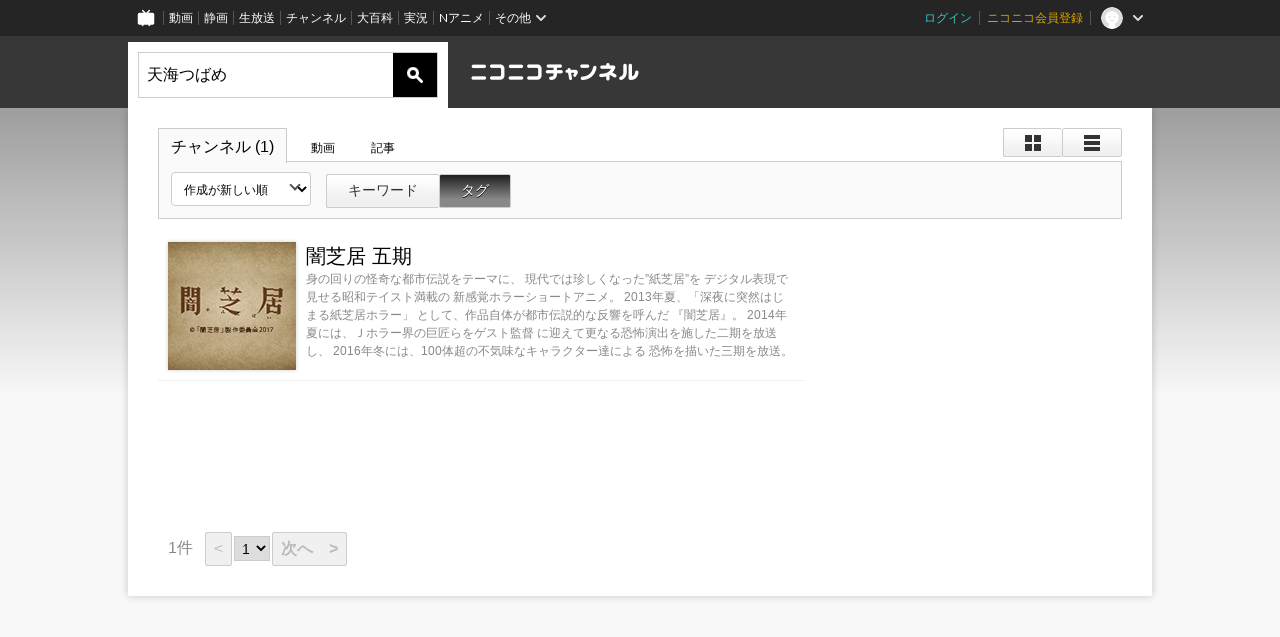

--- FILE ---
content_type: text/html; charset=UTF-8
request_url: https://ch.nicovideo.jp/search/%E5%A4%A9%E6%B5%B7%E3%81%A4%E3%81%B0%E3%82%81?mode=t
body_size: 6188
content:
<!DOCTYPE HTML PUBLIC "-//W3C//DTD HTML 4.01 Transitional//EN"
"http://www.w3.org/TR/html4/loose.dtd">







<html class="webkit ">

<head>
<meta http-equiv="Content-Type" content="text/html; charset=utf-8">
<meta http-equiv="Content-Script-Type" content="text/javascript">
<meta http-equiv="Content-Style-Type" content="text/css">
<meta http-equiv="X-UA-Compatible" content="IE=edge, chrome=1">
<meta name="copyright" content="(C) DWANGO Co., Ltd.">

<title>天海つばめ : チャンネル検索 - ニコニコチャンネル
</title>

    

<meta property="og:title" content="天海つばめ : チャンネル検索 - ニコニコチャンネル ">
<meta property="og:site_name" content="天海つばめ : チャンネル検索 - ニコニコチャンネル ">
<meta property="og:description" content="あなたの好きがココにある！アニメ・映画・音楽・ゲームなど公式動画や生放送が満載のニコニコチャンネルで、お気に入りを探して応援しよう！">
<meta property="og:url" content="https://ch.nicovideo.jp/search/%E5%A4%A9%E6%B5%B7%E3%81%A4%E3%81%B0%E3%82%81?mode=t">
<meta property="og:image" content="https://secure-dcdn.cdn.nimg.jp/nicochannel/chfront/img/base/niconico_channel_full.png">
<meta property="og:type" content="website">
<meta property="fb:app_id" content="1080595878705344">
<meta name="twitter:card" content="summary_large_image">


    

<script type="text/javascript">
  try {
    window.NicoGoogleTagManagerDataLayer = [];

    var data = {};

        data.user = (function () {
      var user = {};

                  user.login_status = 'not_login';
            user.member_plan_id = null;

      return user;
      })();

    data.content = (function () {
      var content = {};
      content.community_id = null;
      content.ch_screen_name = null;
      content.channel_id = null;
      content.ch_monthly_charge = null;
      return content;
    })();

    window.NicoGoogleTagManagerDataLayer.push(data);
    } catch (e) {}
</script>
<!-- Google Tag Manager For Channel Access Analytics -->


    <script>(function(w,d,s,l,i){w[l]=w[l]||[];w[l].push({'gtm.start':
                new Date().getTime(),event:'gtm.js'});var f=d.getElementsByTagName(s)[0],
            j=d.createElement(s),dl=l!='dataLayer'?'&l='+l:'';j.async=true;j.src=
            'https://www.googletagmanager.com/gtm.js?id='+i+dl;f.parentNode.insertBefore(j,f);
        })(window,document,'script','NicoChannelAccessAnalyticsGtmDataLayer','GTM-K8M6VGZ');</script>


<script>
        window.NicoChannelAccessAnalyticsGtmDataLayer.push({
        'event': 'TriggerAccessAnalytics',
        'PageParameter.ChannelId': null,
        'PageParameter.ContentId': null,
        'PageParameter.ContentBillingType': null,
        'PageParameter.IsChannelLiveMemberFree': null,
        'PageParameter.IsChannelLivePayProgram': null,
        'PageParameter.FrontendId': 32
    });
</script>
<!-- End Google Tag Manager For Channel Access Analytics -->
<!-- Google Tag Manager -->

<script>(function(w,d,s,l,i){w[l]=w[l]||[];w[l].push({'gtm.start':new Date().getTime(),event:'gtm.js'});var f=d.getElementsByTagName(s)[0],j=d.createElement(s),dl=l!='dataLayer'?'&l='+l:'';j.async=true;j.src='https://www.googletagmanager.com/gtm.js?id='+i+dl;f.parentNode.insertBefore(j,f);})(window,document,'script','NicoGoogleTagManagerDataLayer','GTM-KXT7G5G');</script>

<!-- End Google Tag Manager -->

    <meta name="description" content="ニコニコチャンネルはアニメ・映画・音楽・ゲーム・エンタメの公式動画配信サイト！">
    
        

<link rel="canonical" href="https://ch.nicovideo.jp/search/%E5%A4%A9%E6%B5%B7%E3%81%A4%E3%81%B0%E3%82%81?type=channel">


                    

                        <link rel="alternate" media="only screen and (max-width: 640px)" href="https://sp.ch.nicovideo.jp/search/天海つばめ?type=channel" />

    <link rel="shortcut icon" href="https://ch.nicovideo.jp/favicon.ico?111206">

<link rel="stylesheet" href="https://secure-dcdn.cdn.nimg.jp/nicochannel/chfront/css/legacy-less/base.css?1764300989
">


        <link rel="stylesheet" href="https://secure-dcdn.cdn.nimg.jp/nicochannel/chfront/css/legacy-less/search.css?1764300989
">














<link rel="stylesheet" href="https://secure-dcdn.cdn.nimg.jp/nicochannel/chfront/css/legacy-less/campaign-ticket_sale-ticket_sale.css?1764300989
">



<script>
var is_login   = false;
var is_premium = false;
var is_channel = false;
var user_is_joinable = false;
var nicopo_balance = false;
var page_code  = ""||null;
var page_id    = "search_channel"||null;
var user       = null,
    ad_age     = null;
var show_danimestore_invitation = false</script>


<script src="https://secure-dcdn.cdn.nimg.jp/nicochannel/chfront/js/polyfill/closest.js"></script>

<script src="https://secure-dcdn.cdn.nimg.jp/nicochannel/chfront/js/lib/jquery/jquery-3.6.min.js"></script>
<script src="https://secure-dcdn.cdn.nimg.jp/nicochannel/chfront/js/lib/jquery/jquery-migrate.3.3.2.min.js"></script>

<script>jQuery.noConflict();</script>
<script src="https://secure-dcdn.cdn.nimg.jp/nicochannel/chfront/js/common.js?1764300989
"></script>



<script src="https://secure-dcdn.cdn.nimg.jp/nicochannel/chfront/js/lib/swfobject.js?v1.5.1"></script>


<script src="https://res.ads.nicovideo.jp/assets/js/ads2.js?ref=ch"></script>







<script>
    (function (w, k1, k2) {
        w[k1] = w[k1] || {};
        w[k1][k2] = w[k1][k2] || {};
    })(window, 'NicochFrontCoreForeignVariableBinding', 'ChFront');
</script>


</head>

<body class="
 ja ">
<!-- Google Tag Manager (noscript) -->
<noscript><iframe src="https://www.googletagmanager.com/ns.html?id=GTM-KXT7G5G" height="0" width="0" style="display:none;visibility:hidden"></iframe></noscript>
<!-- End Google Tag Manager (noscript) -->



                <div id="CommonHeader" class="c-siteCommonHeaderUnit"></div>

<!---->
<!---->


<script>
    window.onCommonHeaderReady = function(commonHeader) {
        commonHeader.mount('#CommonHeader', {
                        frontendId: 32,
            site: 'channel',
            user: {
                                isLogin: false            },
            customization: {
                nextUrl: '/search/%E5%A4%A9%E6%B5%B7%E3%81%A4%E3%81%B0%E3%82%81?mode=t',
                logoutNextUrl: '/search/%E5%A4%A9%E6%B5%B7%E3%81%A4%E3%81%B0%E3%82%81?mode=t',
                size: {
                    maxWidth: '1024px',
                    minWidth: '1024px'
                },
                userPanelServiceLinksLabel: 'ニコニコチャンネルメニュー',
                userPanelServiceLinks: [
                    {
                        href : '/my/purchased',
                        label: '購入したもの'
                    },
                    {
                        href : '/my/following',
                        label: '登録したチャンネル'
                    },
                    {
                        href : '/my/mail/subscribing',
                        label: '購読中のブロマガ'
                    },
                    {
                        href : '/start',
                        label: 'チャンネルを開設'
                    },
                    {
                        href : '/portal/anime',
                        label: 'アニメ'
                    },
                    {
                        href : '/portal/blomaga',
                        label: 'ブロマガ'
                    }
                ],
                helpLink: {
                    href: 'https://qa.nicovideo.jp/category/show/429?site_domain=default'
                }
            }
        });
    };
</script>
<script type="text/javascript" src="https://common-header.nimg.jp/3.0.0/pc/CommonHeaderLoader.min.js"></script>
    
        <header class="site">
                    <div class="head_common" id="head_other">

    <div class="head_inner">
        <!--↓ロゴ↓-->
                            <h1 class="site_logo"><a href="https://ch.nicovideo.jp/"><img src="https://secure-dcdn.cdn.nimg.jp/nicochannel/chfront/img/base/niconico_channel.png" alt="ニコニコチャンネル"><span class="site_name">ニコニコチャンネル</span></a></h1>
                <!--↑ロゴ↑-->

                                <div id="head_search" style="position: relative;" data-header-search-wrapper>
            <form id="head_search_form" action="/search" method="get"
                  onsubmit="submitSearch('channel', 't', '&sort=c&order=d'); return false;">
                <div class="search_box">
                    <input type="text" name="s" class="search_string" id="searchtxt" autocomplete="off"
                           value="天海つばめ "
                           placeholder="チャンネルを検索"
                           data-header-search-word
                    >
                    <button type="submit" class="search_submit">検索</button>
                </div>
            </form>

                        <div class="c-searchWordSuggestUnit"
     style="display: none"
     data-search-word-suggest-unit="outer"
     data-search-word-suggest-api="https://sug.search.nicovideo.jp/suggestion/expand/"
     data-header-search-type="channel"
     data-header-search-mode="t"
     data-header-search-sort="c"
     data-header-search-order="d"
>
    <ul data-search-word-suggest-unit="inner">
        <li></li>
    </ul>
</div>
<script src="https://secure-dcdn.cdn.nimg.jp/nicochannel/chfront/js/search-word-suggest.js?1764300989
"></script>
        </div>
        
                <div id="head_ads_468x60">
                        

    
                                                                        
        
                                    <aside id="pc_ch_search_468x60_north" class="ads_nicovideo ads_header size_468x60"></aside>
            <script>
                new Ads.Advertisement({ zone: 321 }).set('pc_ch_search_468x60_north');
            </script>
        
    

        </div>

    </div>
</div>
            </header>

                <section class="site_body">
            <article class="content " data-page-id="search_channel">
                <section class="panel">

            
                    
                                <script>
                cookie("search_mode","t",{path:"/"});
            </script>
            
    
                    
                    
                            <section class="contents_list channels             detail         zoom">

    <header>

        <div class="shoulder">
        <menu class="scopebar change_style">
                <ul>
                        <li class="icon tile ">
                                <span class="scope" data-mode="tile" data-type="channel"><span></span></span>
                        <li class="icon detail ">
                                <span class="scope" data-mode="detail" data-type="channel"><span></span></span>
                </ul>
        </menu>
</div>

<nav class="nav_search">
        <ul>
                <li class="selected"                ><a href="/search/%E5%A4%A9%E6%B5%B7%E3%81%A4%E3%81%B0%E3%82%81?type=channel&amp;mode=t">チャンネル
                        (1)</a><!--/li-->
                <li                 ><a href="/search/%E5%A4%A9%E6%B5%B7%E3%81%A4%E3%81%B0%E3%82%81?type=video&amp;mode=t">動画
                        </a><!--/li-->
                <li                 ><a href="/search/%E5%A4%A9%E6%B5%B7%E3%81%A4%E3%81%B0%E3%82%81?type=article&amp;mode=t">記事
                        </a><!--/li-->
        </ul>
</nav>

        <div class="box_filter">

            <label class="c-formSelect">
                <select name="sort" data-href="/search/%E5%A4%A9%E6%B5%B7%E3%81%A4%E3%81%B0%E3%82%81?type=channel&amp;mode=t&amp;" class="sort_list">
                    <option value="sort=c&amp;order=d" selected>作成が新しい順</option>
                    <option value="sort=u&amp;order=d" >更新が新しい順</option>
                    <option disabled></option>
                    <option value="sort=c&amp;order=a" >作成が古い順</option>
                    <option value="sort=u&amp;order=a" >更新が古い順</option>
                </select>
            </label>

            <menu class="scopebar">
                <ul>
                    <li                     ><a class="scope"
                        href="/search/%E5%A4%A9%E6%B5%B7%E3%81%A4%E3%81%B0%E3%82%81?type=channel&amp;mode=s&amp;sort=c&amp;order=d">キーワード</a><!--/li-->
                    <li class="selected"                    ><a class="scope"
                        href="/search/%E5%A4%A9%E6%B5%B7%E3%81%A4%E3%81%B0%E3%82%81?type=channel&amp;mode=t&amp;sort=c&amp;order=d">タグ</a><!--/li-->
                </ul>
            </menu>
        </div>

                

    </header>


    <ul class="items">

                        <li class="ads">
            

    
                                                                        
        
                                    <aside id="pc_ch_search_300x250_east" class="ads_nicovideo ads_search size_300x250"></aside>
            <script>
                new Ads.Advertisement({ zone: 423 }).set('pc_ch_search_300x250_east');
            </script>
        
    

        <!--</li>-->

                                                    <li class="item">
                    




<span class="thumb_wrapper thumb_wrapper_ch ">

            <a href="/ch2632360"
        class="thumb_ch thumb_128 ">
                <img src="https://secure-dcdn.cdn.nimg.jp/comch/channel-icon/128x128/ch2632360.jpg?1507606927" alt="闇芝居 五期">
                            <time><var>99ヶ月前</var>に更新</time>
                                                </a>
    
            <div class="channel_info">
                            <a href="/ch2632360" class="channel_name">
                    闇芝居 五期
                </a>
            
                            <span class="channel_detail">身の回りの怪奇な都市伝説をテーマに、 現代では珍しくなった”紙芝居”を デジタル表現で見せる昭和テイスト満載の 新感覚ホラーショートアニメ。 
2013年夏、「深夜に突然はじまる紙芝居ホラー」 として、作品自体が都市伝説的な反響を呼んだ 『闇芝居』。 
2014年夏には、Ｊホラー界の巨匠らをゲスト監督 に迎えて更なる恐怖演出を施した二期を放送し、 2016年冬には、100体超の不気味なキャラクター達による 恐怖を描いた三期を放送。 
2017年１月には「語り」にこだわり、 ストーリーテラーとなる紙芝居屋の“おじさん”に 13人の超個性俳優を起用し話題を呼んだ、四期を放送。 
そして、今夏、女性脚本家陣が仕掛ける新たな恐怖が 誕生する。女流ホラー「闇芝居」の幕が、今、上がる。</span>
            
            
            
                    </div>
    
</span>
                <!--</li>-->
            
            </ul>
            <footer>
                                    






<menu class="pager">
    <ul>
                    <li class="counts">
                <span><var class="articles_total_number">1</var>件</span>
                            <li class="prev disabled">
                <a href="javascript://最後のページです"
                >&lt;</a>
        
                    <li class="pages">
                <select onchange="location.href='?type=channel&amp;mode=t&amp;sort=c&amp;order=d&page='+jQuery(this).val();">
                                                                    <option value="1" selected>1</option>
                                    </select>
        
        <li class="next disabled">
            <a href="javascript://最後のページです"
            >次へ　&gt;</a>
    </ul>
</menu>

        </footer>
    </section>
    
    <script src="https://secure-dcdn.cdn.nimg.jp/nicochannel/chfront/js/search.js"></script>

</section>
            </article>
        </section>
    
        <footer class="c-footer">
            

    
                                                                        
        
                                    <aside id="pc_ch_search_728x90_south" class="ads_nicovideo ads_footer size_728x90"></aside>
            <script>
                new Ads.Advertisement({ zone: 320 }).set('pc_ch_search_728x90_south');
            </script>
        
    


        
        <div class="c-footer__common">
        <div class="c-footer__common__menu">
            <nav>
                <h3>総合</h3>
                <div>
                    <ul>
                        <li><a href="https://ch.nicovideo.jp/">ニコニコチャンネル トップ</a></li>
                        <li><a href="/static/rule.html">利用規約</a></li>
                        <li><a href="/static/tokutei.html">特定商取引法の表示</a></li>
                        <li><a href="https://qa.nicovideo.jp/category/show/429?site_domain=default">ヘルプ</a></li>
                        <li><a href="http://dwango.co.jp/" target="_blank">運営会社</a></li>
                    </ul>
                </div>
            </nav>
            <nav>
                <h3>カテゴリとポータル</h3>
                <div>
                    <ul>
                        <li><a href="https://ch.nicovideo.jp/portal/blomaga">ブロマガ</a></li>
                        <li><a href="https://ch.nicovideo.jp/portal/anime">アニメ</a></li>
                        <li><a href="https://ch.nicovideo.jp/portal/movie">映画・ドラマ</a></li>
                        <li><a href="https://ch.nicovideo.jp/portal/media">社会・言論</a></li>
                        <li><a href="https://ch.nicovideo.jp/portal/tokusatsu">特撮</a></li>
                        <li><a href="https://ch.nicovideo.jp/portal/music">音楽</a></li>
                        <li><a href="https://ch.nicovideo.jp/portal/entertainment">エンタメ</a></li>
                    </ul>
                    <ul>
                        <li><a href="https://ch.nicovideo.jp/portal/sports">スポーツ</a></li>
                        <li><a href="https://ch.nicovideo.jp/portal/showbiz">芸能</a></li>
                        <li><a href="https://ch.nicovideo.jp/portal/life">生活</a></li>
                        <li><a href="https://ch.nicovideo.jp/portal/politics">政治</a></li>
                        <li><a href="https://ch.nicovideo.jp/portal/game">ゲーム</a></li>
                        <li><a href="https://ch.nicovideo.jp/portal/variety">バラエティ</a></li>
                        <li><a href="https://ch.nicovideo.jp/portal/gravure">グラビア</a></li>
                    </ul>
                </div>
            </nav>
            <nav>
                <h3>アカウント</h3>
                <div>
                    <ul>
                                                    <li><a href="https://account.nicovideo.jp/register">アカウント新規登録</a></li>
                            <li><a href="https://account.nicovideo.jp/login?next_url=%2Fsearch%2F%25E5%25A4%25A9%25E6%25B5%25B7%25E3%2581%25A4%25E3%2581%25B0%25E3%2582%2581%3Fmode%3Dt&site=channel&time=1764460426&hash_key=3afde123">ログインページ</a></li>
                                            </ul>
                </div>
            </nav>
            <nav>
                <h3>開設／お問い合わせ</h3>
                <div>
                    <ul>
                        <li><a href="https://ch.nicovideo.jp/start">チャンネルを開設する</a></li>
                        <li><a href="https://qa.nicovideo.jp/faq/show/5008?site_domain=default">ニコニコへのご意見・ご要望</a></li>
                        <li><a href="http://site.nicovideo.jp/sales_ads">広告出稿に関するお問い合わせ</a></li>
                    </ul>
                </div>
            </nav>
        </div>

                
        <div class="c-footer__common__copyright">
            <a href="http://dwango.co.jp/" target="_blank">&copy; DWANGO Co., Ltd.</a>
        </div>
    </div>
</footer>

            
        <div class="nicoch_notifybar" style="display:none">
    <h6 class="title"></h6>
    <div class="body"></div>
    <span class="close">&times;</span>
</div>

        

<script>
if (parent != window) {
    var allowed = false;

    document.addEventListener('click', function(e) {
        if (!allowed) {
            e.stopPropagation();
            e.preventDefault();
        }
    }, true);

    window.addEventListener('message', function(e) {
        if (e.origin == 'https://ch.nicovideo.jp/') {
            allowed = true;
        }
    }, true);
}
</script>



<script>

    var sendGaAndGa360Event = function (e) {
        var el = e.currentTarget;
        var eventTag = el.hasAttribute('data-ga-event-tag') ? el.getAttribute('data-ga-event-tag') : '';

        var isDebug = cookie('ch_debug') || false;
        if (eventTag === '') {
            if (isDebug) {
                console.log('GAイベントパラメーターのいずれかが未設定です。イベントは送信されません');
                console.log({eventTag: eventTag});
            }
            return true;
        }

        NicoGoogleTagManagerDataLayer.push({'event': eventTag});
    };

    Array.prototype.forEach.call(document.querySelectorAll('[data-selector="sendGA360Event"]'), function(gaNodeList) {
        gaNodeList.addEventListener("click", sendGaAndGa360Event);
    });

</script>


</body>
</html>
